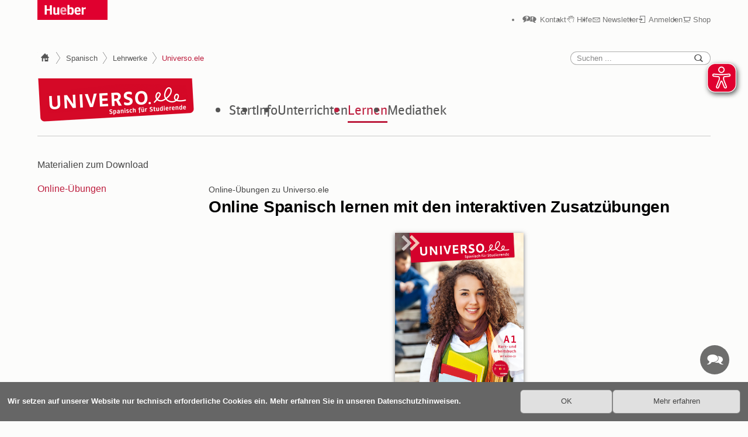

--- FILE ---
content_type: text/html; charset=utf-8
request_url: https://www.hueber.de/universo-ele/lernen/uebungen
body_size: 5609
content:
<!DOCTYPE HTML><html lang="de" translate="no"><head><title>Universo.ele | Lernen | Interaktive Zusatz&uuml;bungen (Online-&Uuml;bungen) | Hueber</title><meta http-equiv="Content-Type" content="text/html; charset=UTF-8">
<meta name="viewport" content="width=device-width, initial-scale=1.0, maximum-scale=5">
<link rel="icon" href="/favicon.ico"><script src="/assets/js/jquery-3.7.1.min.js"></script><script src="/assets/js/jquery.formalize.min.js" defer></script><script src="/assets/js/utilities.js" defer></script><script src="/assets/js/scriptlib.js" defer></script><script src="/assets/js/startup.js" defer></script><script src="/assets/js/eyeAble/www.hueber.de.js" defer></script><script src="/assets/js/eyeAble/public/js/eyeAble.js" defer></script><link href="/assets/css/formalize/css/formalize.css" as="style" rel="preload" onload="this.onload=null;this.rel=&#039;stylesheet&#039;"><noscript><link href="/assets/css/formalize/css/formalize.css" rel="stylesheet" type="text/css"></noscript><link href="/assets/css/fonts.css" as="style" rel="preload" onload="this.onload=null;this.rel=&#039;stylesheet&#039;"><noscript><link href="/assets/css/fonts.css" rel="stylesheet" type="text/css"></noscript><link href="/assets/css/master.css" rel="stylesheet" type="text/css"><link href="/assets/css/forms.css" as="style" rel="preload" onload="this.onload=null;this.rel=&#039;stylesheet&#039;"><noscript><link href="/assets/css/forms.css" rel="stylesheet" type="text/css"></noscript>
<link href="/assets/css/lws.css" as="style" rel="preload" onload="this.onload=null;this.rel=&#039;stylesheet&#039;"><noscript><link href="/assets/css/lws.css" rel="stylesheet" type="text/css"></noscript>
<!-- Copyright (c) 2000-2022 etracker GmbH. All rights reserved. -->
<!-- This material may not be reproduced, displayed, modified or distributed -->
<!-- without the express prior written permission of the copyright holder. -->
<!-- etracker tracklet 5.0 -->
<script type="text/javascript">
var et_pagename = "Universo.ele";
var et_areas = "Universo.ele";
// var et_tval = 0;
// var et_tsale = 0;
// var et_tonr = "";
// var et_basket = "";
</script>
<script id="_etLoader" type="text/javascript" charset="UTF-8" data-block-cookies="true" data-respect-dnt="true" data-secure-code="G9sG59" src="//code.etracker.com/code/e.js" async></script>
<!-- etracker tracklet 5.0 end -->

</head><body id="id658450" class="page hasbreadcrumb lernensection unelws"><script>document.getElementsByTagName('body')[0].classList.add('js');</script><div id="cookienotice"><p><span>Wir setzen auf unserer Website nur technisch erforderliche Cookies ein. Mehr erfahren Sie in unseren Datenschutzhinweisen.</span><button id="closecookienoticebt" class="uibutton" type="submit" value="" title="OK"><span>OK</span></button><a class="uibutton" value="" title="Mehr erfahren" href="/service/website-tracking"><span>Mehr erfahren</span></a></p></div>
<div id="pagecontent" class="pagecontent pgcontentwidth"><div id="globalheader" role="navigation" aria-label="Home-Link und Service-Navigation"><a id="homelink" href="/" title="Hueber - Freude an Sprachen"><img src="/assets/images/bug.gif" alt="Hueber - Freude an Sprachen" id="hueberlogo"></a><a id="opensearchbt" class="icon invisible global mobileonly uibutton" value="" title="Suchen" href="javascript:void(0);"><i class="wui uil-search"></i></a><div id="servicenavi" class="notonmobile"><ul>
<li class="wui ui-help"><a href="/service" title="Kontakt">Kontakt</a></li>
<li class="wui ui-hand"><a href="/hilfe" title="Hilfe">Hilfe</a></li>
<li class="wui ui-envelope"><a href="/service/newsletter" title="Newsletter">Newsletter</a></li>
<li class="wui ui-login"><a href="/universo-ele/lernen/uebungen?login=true" title="Anmelden">Anmelden</a></li>
<li class="wui ui-shoppingcart"><a href="https://shop.hueber.de/de" title="Shop">Shop</a></li>
</ul>
</div><a id="menubt" class="icon invisible global mobileonly uibutton" value="" title="Men&uuml;" href="javascript:void(0);"><i class="wui uil-hamburger"></i></a></div><div id="breadcrumb" class="breadcrumb global notonmobile" role="navigation" aria-label="Breadcrumb"><ul><li id="id485071" class="bcghome"><a href="/" class="bcghome" title="Hueber.de"><span>Hueber</span></a></li><li id="id481480" class="zg"><a href="/spanisch" class="zg" title="Spanisch"><span>Spanisch</span></a></li><li id="id481481" class=""><a href="/spanisch/unterrichten/lehrwerke" title="Lehrwerke"><span>Lehrwerke</span></a></li><li id="id400645" class="unelws" data-keywords="es romanotherlng une"><a href="/universo" class="unelws" title="Universo.ele"><span>Universo.ele</span></a></li></ul></div><div id="searchboxcontainer" class="sitesearchbox" role="banner"><form action="/suche" class="sitesearch qs" method="get" accept-charset="utf-8"><input type="search" id="qsinput" name="hueber_search[query]" placeholder="Suchen ..."><button name="submitbt" class="global invisible icon nohover uibutton" type="submit" value="send" title="Suchen"><i class="wui uil-search"></i></button></form>


	<script>


	if ("loading" === document.readyState)
	{
		document.addEventListener("DOMContentLoaded", initQSearch);
	}
	else
	{
		initQSearch();
	}




	// Wrapper für etracker-AJAX-Seitenaufruf:
	// onmousedown="et_eC_Wrapper('Account-Key1','pagename','areas','url',);"

	function initQSearch()
	{
		/* $(function() 
		{ */
			var qsSource = new SuggestionsDataContainer({
				dataType:			"html",
				parameterFilter:	{ s: "hueber_search[query]", zg: "zg", tlng: "tlng" },
				parseData:			false,
				requestMethod:		"POST",
				requestUrl:			"/wss/quicksearch",
				responseElement:	"div.content"
			});

			var qs = new InputFieldSuggestions("qsinput", qsSource, {
				class: "dropdown",
				activeClass: "active",
				pasteOnClick: false
			});

			$('#searchboxcontainer').on(
				'click', 
				function (event) 
				{
					$('#qsinput').focus();
					var target = $(event.target);

					if (1 == target.closest('p.qsrubr').length)
					{
						target.closest('p.qsrubr').toggleClass('hidden');
						return
					}

					if ('SPAN' == target[0].tagName && target.parent().hasClass('moreitems'))
					{
						target.closest('ul').prev('p.qsrubr').addClass('open');
						return
					}
				}
			);

			/* const sel = document.getElementById('content');
			const search = document.getElementById('qsinput');

			search.addEventListener('input', (event) => {
				const searchText = event.target.value;
				const regex = new RegExp(searchText, 'gi');

				let text = sel.innerHTML;
				text = text.replace(/(<mark class="highlight">|<\/mark>)/gim, '');

				const newText = text.replace(regex, '<mark class="highlight">$&</mark>');
				sel.innerHTML = newText;
			}); */
		/* }); */
	}

	</script>
</div><div id="toplevelnavi" role="navigation" aria-label="Toplevel-Navigation"><div id="lwssymbol"></div><div id="infoheader"><a href="/universo" title="Universo.ele"><img src="/shared/images/bug.gif" alt="Universo.ele"></a></div><div id="navibar" class="notonmobile" data-sixid="400645"><ul><li id="tointrobt" class="navi unelws haslink link internallink" data-keywords="es romanotherlng une" data-sixid="400645" data-subids="400646 408420 408422 898898"><a href="/universo" onmousedown="_etracker.sendEvent(new et_LinkEvent(&#039;/universo&#039;, &#039;Universo.ele&#039;));" title="Universo.ele">Start</a></li><li id="toinfobt" class="navi infosection haslink link internallink" data-sixid="400646" data-subids="400647 408120 408624 443107 483389 510716"><a href="/universo-ele/info" onmousedown="_etracker.sendEvent(new et_LinkEvent(&#039;/universo-ele/info&#039;, &#039;Info&#039;));" title="Info">Info</a></li><li id="tolehrenbt" class="navi lehrensection haslink link internallink" data-keywords="unt" data-sixid="408420" data-subids="408421 413934 505839 548547"><a href="/universo-ele/unterrichten/einstufungstest" onmousedown="_etracker.sendEvent(new et_LinkEvent(&#039;/universo-ele/unterrichten/einstufungstest&#039;, &#039;Unterrichten&#039;));" title="Unterrichten">Unterrichten</a></li><li id="tolernenbt" class="navi lernensection haslink link internallink selected open" data-keywords="lrn" data-sixid="408422" data-subids="408425 658451"><a href="/universo-ele/lernen" onmousedown="_etracker.sendEvent(new et_LinkEvent(&#039;/universo-ele/lernen&#039;, &#039;Lernen&#039;));" title="Lernen">Lernen</a></li><li id="tomediathekbt" class="navi mediatheksection haslink link internallink" data-sixid="898898" data-subids="898902"><a href="/universo-ele/mediathek" onmousedown="_etracker.sendEvent(new et_LinkEvent(&#039;/universo-ele/mediathek&#039;, &#039;Mediathek&#039;));" title="Mediathek">Mediathek</a></li></ul></div></div><nav id="navi" aria-label="Navigation"><div class="breadcrumb global mobileonly"><ul><li id="id485071" class="bcghome"><a href="/" class="bcghome" title="Hueber.de"><span>Hueber</span></a></li><li id="id481480" class="zg"><a href="/spanisch" class="zg" title="Spanisch"><span>Spanisch</span></a></li><li id="id481481" class=""><a href="/spanisch/unterrichten/lehrwerke" title="Lehrwerke"><span>Lehrwerke</span></a></li><li id="id400645" class="unelws" data-keywords="es romanotherlng une"><a href="/universo" class="unelws" title="Universo.ele"><span>Universo.ele</span></a></li></ul></div><div id="closebtcontainer"><a id="naviclosebutton" class="icon round uibutton" value="" data-action="drawer:close"><i class="wui uil-close"></i></a></div>
<ul class="mobileonly"><li id="mobile_id400645" class="navi unelws haslink link internallink" data-keywords="es romanotherlng une" data-sixid="400645" data-subids="400646 408420 408422 898898"><a href="/universo" onmousedown="_etracker.sendEvent(new et_LinkEvent('/universo', 'Universo.ele'));" title="Universo.ele">Start</a></li><li id="mobile_id400646" class="navi infosection haslink link internallink" data-sixid="400646" data-subids="400647 408120 408624 443107 483389 510716"><a href="/universo-ele/info" onmousedown="_etracker.sendEvent(new et_LinkEvent('/universo-ele/info', 'Info'));" title="Info">Info</a></li><li id="mobile_id408420" class="navi lehrensection haslink link internallink" data-keywords="unt" data-sixid="408420" data-subids="408421 413934 505839 548547"><a href="/universo-ele/unterrichten/einstufungstest" onmousedown="_etracker.sendEvent(new et_LinkEvent('/universo-ele/unterrichten/einstufungstest', 'Unterrichten'));" title="Unterrichten">Unterrichten</a></li><li id="mobile_id408422" class="navi lernensection haslink link internallink selected open" data-keywords="lrn" data-sixid="408422" data-subids="408425 658451"><a href="/universo-ele/lernen" onmousedown="_etracker.sendEvent(new et_LinkEvent('/universo-ele/lernen', 'Lernen'));" title="Lernen">Lernen</a><ul>
<li id="id408425"><a href="/universo-ele/lernen" title="Materialien zum Download" onmousedown="_etracker.sendEvent(new et_LinkEvent('/universo-ele/lernen', 'Materialien zum Download'));">Materialien zum Download</a></li>
<li id="id658451" class="selected"><a href="/universo-ele/lernen/uebungen" title="Online-&Uuml;bungen" onmousedown="_etracker.sendEvent(new et_LinkEvent('/universo-ele/lernen/uebungen', 'Online-&Uuml;bungen'));">Online-&Uuml;bungen</a></li>
</ul></li><li id="mobile_id898898" class="navi mediatheksection haslink link internallink" data-sixid="898898" data-subids="898902"><a href="/universo-ele/mediathek" onmousedown="_etracker.sendEvent(new et_LinkEvent('/universo-ele/mediathek', 'Mediathek'));" title="Mediathek">Mediathek</a></li></ul>

<!DOCTYPE html PUBLIC "-//W3C//DTD HTML 4.0 Transitional//EN" "http://www.w3.org/TR/REC-html40/loose.dtd">
<ul class="notonmobile">
<li id="id408425"><a href="/universo-ele/lernen" title="Materialien zum Download" onmousedown="_etracker.sendEvent(new et_LinkEvent('/universo-ele/lernen', 'Materialien zum Download'));">Materialien zum Download</a></li>
<li id="id658451" class="selected"><a href="/universo-ele/lernen/uebungen" title="Online-&Uuml;bungen" onmousedown="_etracker.sendEvent(new et_LinkEvent('/universo-ele/lernen/uebungen', 'Online-&Uuml;bungen'));">Online-&Uuml;bungen</a></li>
</ul>

<div class="servicenavi mobileonly"><ul>
<li class="wui ui-help"><a href="/service" title="Kontakt">Kontakt</a></li>
<li class="wui ui-hand"><a href="/hilfe" title="Hilfe">Hilfe</a></li>
<li class="wui ui-envelope"><a href="/service/newsletter" title="Newsletter">Newsletter</a></li>
<li class="wui ui-login"><a href="/universo-ele/lernen/uebungen?login=true" title="Anmelden">Anmelden</a></li>
<li class="wui ui-shoppingcart"><a href="https://shop.hueber.de/de" title="Shop">Shop</a></li>
</ul>
</div></nav><main id="content" class="body hasbreadcrumb lernensection unelws"><div id="id641152" class="body dynamic grid hascolumns threecolumns"><header class=""><h1 class="headarea"><span class="kategorie">Online-Übungen zu Universo.ele</span><span class="head">Online Spanisch lernen mit den interaktiven Zusatzübungen</span></h1></header><div class="content"><article id="id644464" class="artikel productpresentation dynamic haslink link internallink hasimage articlestartimage" data-keywords="es a1 romanotherlng une digitalprodukt avallainauthor avallain izu"><a href="/exercises/530-24152/?rootPath=/exercises/530-24152/" target="_blank" class="contentarea" onmousedown="_etracker.sendEvent(new et_LinkEvent(&#039;&#039;, &#039;Auf Niveau A1 &uuml;ben&#039;));" title="Auf Niveau A1 &uuml;ben"><div id="id405325" class="image productcover centered"><div class="imagearea"><img src="/elka/cover/1024/9783190043330.jpg" alt="Universo.ele A1, Kursbuch + Arbeitsbuch + 1 Audio-CD" class="productcover" data-ratio="0"></div></div><!-- Universo.ele A1 --><div class="textarea"><div class="refarea"><p class="link internallink">Auf Niveau A1 üben</p></div></div></a><div class="datearea"><span class="tag onlinedate">1. Februar 2018</span></div></article><article id="id675395" class="artikel productpresentation dynamic haslink link internallink hasimage articlestartimage" data-keywords="es a2 romanotherlng une digitalprodukt avallainauthor avallain izu"><a href="/exercises/530-25171/?rootPath=/exercises/530-25171/" target="_blank" class="contentarea" onmousedown="_etracker.sendEvent(new et_LinkEvent(&#039;&#039;, &#039;Auf Niveau A2 &uuml;ben&#039;));" title="Auf Niveau A2 &uuml;ben"><div id="id405321" class="image productcover centered"><div class="imagearea"><img src="/elka/cover/1024/9783190543335.jpg" alt="Universo.ele A2, Kursbuch + Arbeitsbuch + 1 Audio-CD" class="productcover" data-ratio="0"></div></div><!-- Universo.ele A2 --><div class="textarea"><div class="refarea"><p class="link internallink">Auf Niveau A2 üben</p></div></div></a><div class="datearea"><span class="tag onlinedate">30. Juli 2018</span></div></article><article id="id783963" class="artikel productpresentation dynamic haslink link internallink hasimage articlestartimage" data-keywords="es b1 romanotherlng une digitalprodukt avallainauthor avallain izu"><a href="/exercises/530-26519/?rootPath=/exercises/530-26519/" target="_blank" class="contentarea" onmousedown="_etracker.sendEvent(new et_LinkEvent(&#039;&#039;, &#039;Auf Niveau B1 &uuml;ben&#039;));" title="Auf Niveau B1 &uuml;ben"><div id="id665831" class="image productcover portrait centered"><div class="imagearea"><img src="/elka/cover/1024/9783190143344.jpg" alt="Universo.ele B1, Kurs- und Arbeitsbuch mit Audios online" class="productcover portrait" width="768" height="1024"></div></div><!-- Universo.ele B1 --><div class="textarea"><div class="refarea"><p class="link internallink">Auf Niveau B1 üben</p></div></div></a><div class="datearea"><span class="tag onlinedate">30. Juli 2018</span></div></article><article id="id802385" class="artikel productpresentation dynamic haslink link internallink hasimage articlestartimage" data-keywords="es romanotherlng b2 une digitalprodukt avallainauthor avallain izu"><a href="/exercises/530-26525/?rootPath=/exercises/530-26525/ " target="_blank" class="contentarea" onmousedown="_etracker.sendEvent(new et_LinkEvent(&#039;&#039;, &#039;Auf Niveau B2 &uuml;ben&#039;));" title="Auf Niveau B2 &uuml;ben"><div id="id641209" class="image productcover centered"><div class="imagearea"><img src="/elka/cover/1024/9783190543342.jpg" alt="Universo.ele B2, Kurs- und Arbeitsbuch mit Audios online" class="productcover" data-ratio="0"></div></div><!-- Universo.ele B2 --><div class="textarea"><div class="refarea"><p class="link internallink">Auf Niveau B2 üben</p></div></div></a><div class="datearea"><span class="tag onlinedate">30. Juli 2018</span></div></article></div><div class="datearea"><span class="tag onlinedate">17. Januar 2018</span></div></div></main><footer id="globalfooter"><div id="fnotice"><ul><li><a href="https://shop.hueber.de/de/agb/" title="Allgemeine Geschäftsbedingungen">AGB</a></li>
<li><a href="/service/datenschutz" title="Datenschutz">Datenschutz</a></li>
<li><a href="/service/website-tracking" title="Website-Tracking">Website-Tracking</a></li>
<li><a href="/service/rechtliches?topic=1150157" title="Barrierefreiheitserklärung">Barrierefreiheitserklärung</a></li>
<li><a href="/service" title="Service">Service</a></li>
<li><a href="/verlag" title="Über uns">Über uns</a></li>
<li><a href="/service/impressum" title="Impressum">Impressum</a></li></ul><p id="footercopyright">Copyright © 2000–2025 Hueber Verlag, Deutschland. Alle Rechte vorbehalten.</p></div><div id="socialmedia"><p>Folgen Sie uns auf:</p>
<a href="https://www.facebook.com/hueberverlag/" title="Facebook" target="_blank"><img src="/assets/images/fb-badge.png" alt="Facebook"></a><a href="https://www.instagram.com/hueber.verlag" title="Instagram" target="_blank"><img src="/assets/images/igglyphfill.png" alt="Instagram"></a><a href="https://www.youtube.com/HueberVerlag" title="YouTube" target="_blank"><img src="/assets/images/yt_icon_rgb.svg" alt="YouTube"></a><a href="https://www.linkedin.com/company/hueber-verlag" title="Linkedin" target="_blank"><img src="/assets/images/LI-In-Bug.png" alt="Linkedin"></a></div></footer><span id="contactformbt" class="global float round uibutton" value="" title="Schreiben Sie uns" data-action="drawer:opencontactform"><i class="wui ui-speechbubbles"></i></span><a id="topofpagebt" class="global float uibutton" value="" title="Nach oben" href="#top"><span>Nach oben</span><i class="wui uil-uparrow2"></i></a></div><div id="layer"><div class="uibuttons"><a id="layerclosebutton" class="icon round global uibutton" value="" data-action="drawer:close"><i class="wui uil-close"></i></a></div></div><div id="drawer" class="body"><div class="formintro"><div class="interaction"><article class="artikel"><p><b>Sie haben Fragen?</b></p><p>Wir beraten Sie gern, rufen Sie uns an: Tel. +49&nbsp;(0)89&nbsp;/&nbsp;96&nbsp;02&nbsp;96&nbsp;03<br>Montag bis Donnerstag: 9:00 bis 17:00&nbsp;Uhr, Freitag: 9:00 bis 16:00&nbsp;Uhr</p><p>Oder schreiben Sie uns:</p></article></div></div><form id="contactForm" name="contactForm" action="/universo-ele/lernen/uebungen" method="post"><input type="hidden" name="csrfstp" value="uG7q+Htf}3PTddycpdRHqSm2YHQawpuA373zabWrEjLm&sect;tdFUt7f7T#7&sect;X6rzH9F"></input><input type="hidden" name="a3883767198496581" value="a3883767198496581"></input>
<div id="abstractform" class="body"><div class="content form lightui"><article class="artikel nomargintop"><ul class="fsection"><li><label id="label_anrede" for="anrede">Anrede:</label><span class="group radio" data-input-name="anrede"><span><input type="radio" name="anrede" id="anrede_Frau" value="Frau" ><label id="label_anrede_Frau" for="anrede_Frau">Frau</label></span><span><input type="radio" name="anrede" id="anrede_Herr" value="Herr" ><label id="label_anrede_Herr" for="anrede_Herr">Herr</label></span><span><input type="radio" name="anrede" id="anrede_ohne" value="ohne" ><label id="label_anrede_ohne" for="anrede_ohne">ohne</label></span></span></li><li><label id="label_vorname" for="vorname" class="required">Vorname:</label><input id="vorname" type="text" name="vorname" value="" data-required="true"></input></li><li><label id="label_nachname" for="nachname" class="required">Nachname:</label><input id="nachname" type="text" name="nachname" value="" data-required="true"></input></li><li class="formfieldh"><label id="label_email" for="email">Nicht ausfüllen:</label><input id="email" type="text" name="email" value="" class="formfieldh"></input></li><li><label id="label_email2" for="email2" class="required">E-Mail-Adresse:</label><input id="email2" type="text" name="email2" value="" data-required="true"></input></li><li><label id="label_ctrl2" for="ctrl2" class="required">E-Mail wiederholen:</label><input id="ctrl2" type="text" name="ctrl2" value="" data-required="true"></input></li><li><label id="label_telefon" for="telefon">Telefon:</label><input id="telefon" type="text" name="telefon" value=""></input></li><li class="nolabel"><span><input type="checkbox" name="callback" id="callback_CALLBACK" value="CALLBACK" ><label id="label_callback_CALLBACK" for="callback_CALLBACK">Bitte rufen Sie mich zurück. (Der Rückruf erfolgt innerhalb unserer Servicezeiten.)</label></span></li><li class="top"><label id="label_text" for="text" class="required">Ihre Anfrage:</label><div><textarea id="text" name="text" cols="48" rows="10" class="top" data-required="true"></textarea></div></li><li class="buttonbar nolabel"><button id="tdrawer_action_submit" name="tdrawer_action" class="buttonbar uibutton" type="submit" value="submit" title="Absenden"><span>Absenden</span></button><button id="tdrawer_action_cancel" name="tdrawer_action" class="buttonbar uibutton" type="submit" value="cancel" title="Abbrechen"><span>Abbrechen</span></button></li></ul></article></div></div></form>
<script>

$(function () 
{
	var form_contactForm = new Form('contactForm');
});

</script>
<p><a href="/kundenservice" class="link internallink" title="Ansprechpartner und weitere Informationen">Ansprechpartner und weitere Informationen</a></p></div></body></html>

--- FILE ---
content_type: text/css
request_url: https://www.hueber.de/assets/css/lws.css
body_size: 4235
content:
/*

********************************************************************************

Hueber.de CSS 2015

Zusätzliche Stylesheets für Hueber.de LWS

Version:   2.0
Datum:     22.12.2020

Erfordert: -

Hinweise:  -

Historie:  2.0 (22.12.2020)  - CSS-Variablen

		   1.11 (10.07.2015) - At your leisure und Passo dopo passo
                               auch mit neuer Syntax

           1.1 (02.07.2015)  - Universo.ele mit neuer kompakterer Syntax

           1.0 (03.02.2015)  - erstes Release

		   0.1 (19.12.2014)  - Alpha-Version

********************************************************************************

*/

/* Standard Blau */

body.lwsblau
{
	--navigation-active-color: #005998;
}

/* Standard Grünblau */

body.lwsteal,
body.lwsblaugruen,
body.lwsgruenblau
{
	--navigation-active-color: rgb(3, 96, 104);
}

/* Standard Rot */

body.lwsrot
{
	--navigation-active-color: var(--active-color);
}

/* Standard Orange */

body.lwsgelb,
body.lwsorange
{
	--navigation-active-color: rgb(199, 153, 1);
}

/* Standard Grün */

body.lwsgruen
{
	--navigation-active-color: #489c2b;
}

/* Rote Reihe: Sprechblase */

body.rotereihe #toplevelnavi #lwssymbol
{
	background-image: url(/shared/images/header/lwssymbol_spp.png);
	background-repeat: no-repeat;
	background-size: 100%;
	height: 110px;
	left: -130px;
	pointer-events: none;
	position: absolute;
	top: 0;
	width: 110px;
}

/* Akademie Deutsch */

.akdlws #toplevelnavi #infoheader
{
	background-image: url(/shared/images/header/infoheader_akd.svg);
	background-position: left center;		
	background-size: 120%;
}

/* Alltag, Beruf & Co. */

.abclws #toplevelnavi #infoheader
{
	background-image: url(/shared/images/header/infoheader_abc.svg);
	background-position: left 10px;		
	background-size: 120%;
}

/* At your leisure und Passo dopo passo */

.ayllws #toplevelnavi #infoheader,
.pdplws #toplevelnavi #infoheader
{
	background-position: left top;
}

.ayllws #toplevelnavi #infoheader
{
	background-image: url(/shared/images/header/infoheader_ayl.png);
}

.pdplws #toplevelnavi #infoheader
{
	/* background-image: url(/shared/images/header/infoheader_pdp.png); */
}

body.ayllws,
body.pdplws
{
	--navigation-active-color: #1a92d1;
}

/* Ausblick */

.auslws #toplevelnavi #infoheader
{
	background-image: url(/shared/images/header/infoheader_aus.png);
	background-position: left center;		
}

/* Beste Freunde */

.bfrlws #toplevelnavi #infoheader
{
	background-image: url(/shared/images/header/infoheader_bfr.png);
	background-position: left center;
}

.bfrlws.daz #toplevelnavi #infoheader
{
	background-image: url(/shared/images/header/infoheader_daz_bfr.png);
	background-position: left center;
}

.bfrlws #toplevelnavi #lwssymbol
{

	background-image: url(/shared/images/beste-freunde/header/lwssymbol_bfr.png);
	background-repeat: no-repeat;
	background-size: 32px 101px;
	left: -49px;
	position: absolute;
	top: 4px;
	width: 32px;
	height: 101px;
}

body.bfrlws
{
	--navigation-active-color: #ec9224;
}

/* Chapeau ! */

.chplws #toplevelnavi #infoheader
{
	background-image: url(/shared/images/header/infoheader_chp.svg);
	background-position: left 25%;
}

.chplws article.hotspots .infobutton div
{
	background-color: #005998;
}

/* Chiaro! (Nuova edizione)*/

.chilws #toplevelnavi #infoheader
{
	background-image: url(/shared/images/header/infoheader_chi.svg);
	/* background-image: url(/shared/images/header/infoheader_chi.png); */
}

/* Cosmopolite */

.csmlws #toplevelnavi #infoheader
{
	background-image: url(/shared/images/header/infoheader_csm.png);
}

body.csmlws
{
	--navigation-active-color: #ca4e16;
}

/* Dabei */

.dablws #toplevelnavi #infoheader
{
	background-image: url(/shared/images/header/infoheader_dab.svg);
	background-position: left center;
}

/* Delfin */

.dellws #toplevelnavi #infoheader
{
	background-image: url(/shared/images/header/infoheader_del.png);
	background-position: left bottom;		
}

.dellws #toplevelnavi #lwssymbol
{
	background-image: url(/shared/images/delfin/header/lwssymbol_del.png);
	background-repeat: no-repeat;
	background-size: 250px 194px;
	left: -230px;
	position: absolute;
	top: -5px;
	width: 250px;
	height: 194px;
}

/* deutsch.com */

.ddclws #toplevelnavi #infoheader
{
	background-image: url(/shared/images/header/infoheader_ddc.png);
	background-position: left center;		
}

/* Dieci */

.dielws #toplevelnavi #infoheader
{
	background-image: url(/shared/images/header/infoheader_die.svg);
	background-position: left center;
}

/* Das schönste deutsche Wort, usw. (Geschenkbücher) */

.dswifs #toplevelnavi #infoheader
{
	background-image: url(/shared/images/header/infoheader_geschenkbuecher.png);
	background-position: left top;
}

body.dswifs
{
	--navigation-active-color: #d0232c;
}

/* English Elements */

.eellws #toplevelnavi #infoheader
{
	background-image: url(/shared/images/header/infoheader_eel.svg);
	background-position: left center;		
}

/* em neu */

.emnlws #toplevelnavi #infoheader
{
	background-image: url(/shared/images/header/infoheader_neu_emn.png);
	background-position: left center;		
}

/* English for Everyone */

.efelws #toplevelnavi #infoheader
{
	background-image: url(/shared/images/header/infoheader_efe.png);
	background-position: left .4em;		
}

/* eñe */

.enjlws #toplevelnavi #infoheader
{
	background-image: url(/shared/images/header/infoheader_enj.png);
	background-position: left center;		
}

body.enjlws
{
	--navigation-active-color: #d13d25;
}

/* Erste Schritte Plus */
/* Erste Schritte Plus Neu Einstiegskurs*/

.eselws #toplevelnavi #infoheader
{
	background-image: url(/shared/images/header/infoheader_neu_ese.png);
	background-position: left center;		
}

.esenlws #toplevelnavi #infoheader
{
	background-image: url(/shared/images/header/infoheader_esen.png);
	background-position: left center;		
}

.esenlws #toplevelnavi #lwssymbol
{
	background-color: #9f225f; 
	bottom: 37px;
	height: 62px; 
	left: -50px; 
	position: absolute; 
	top: 30px;
	width: 28px; 
}

body.eselws,
body.esenlws
{
	--navigation-active-color: #9f225f;
}

/* Espresso */

.esplws #toplevelnavi #infoheader
{
	background-image: url(/shared/images/header/infoheader_esp.png);
	background-position: left center		
}

.esplws #toplevelnavi #lwssymbol
{
	background-image: url(/shared/images/espresso/header/lwssymbol_esp.png);
	background-repeat: no-repeat;
	background-size: 250px 194px;
	left: -260px;
	position: absolute;
	top: -40px;
	width: 250px;
	height: 194px;
}

/* Espresso ragazzi */

.esrlws #toplevelnavi #infoheader
{
	background-image: url(/shared/images/header/infoheader_esr.png);
	background-position: left center;
}

body.esrlws
{
	--navigation-active-color: #005498;
}

/* facettes aktuell */

.faclws #toplevelnavi #infoheader
{
	background-image: url(/shared/images/header/infoheader_fac.png);
	background-position: left 10px;		
}

/* Fit für */

.fififs #toplevelnavi #infoheader
{
	background-image: url(/shared/images/header/infoheader_fif.svg);
	background-position: left center;
}

/* Go for it */

.gfilws #toplevelnavi #infoheader
{
	background-image: url(/shared/images/header/infoheader_gfi.png);
	background-position: left bottom;
	height: 90px;
}

.gfilws #toplevelnavi #gfisymbol,
.gfilws #toplevelnavi #lwssymbol
{
	background-image: url(/shared/images/go-for-it/header/header_sneaker2_gfi.png);
	background-repeat: no-repeat;
	background-size: 180px 108px;
	bottom: 20px;
	height: 108px; 
	left: -200px; 
	position: absolute; 
	width: 180px;
}

body.gfilws
{
	--navigation-active-color: #3eb1bd;
}

/* Gute Idee */

.gidlws #toplevelnavi #infoheader
{
	background-image: url(/shared/images/header/infoheader_gid.svg);
	background-position: left center;
}

/* Hallo App */

.halloifs #toplevelnavi #infoheader
{
	background-image: url(/shared/images/hallo-app/header/infoheader_halloifs.png);
	background-position: left center;		
}

/* Ideen */

.idnlws #toplevelnavi #infoheader
{
	background-image: url(/shared/images/header/infoheader_neu_idn.png);
	background-position: left center;		
}

.idnlws #toplevelnavi #lwssymbol
{

	background-image: url(/shared/images/ideen/header/lwssymbol_idn.png);
	background-repeat: no-repeat;
	background-size: 264px 117px;
	left: -260px;
	position: absolute;
	top: 4px;
	width: 264px;
	height: 117px;
}

/* Im Beruf */

.imblws #toplevelnavi #infoheader
{
	background-image: url(/shared/images/header/infoheader_imb.svg);
	background-position: left center;
}

/* Im Beruf Neu */

.imbnlws #toplevelnavi #infoheader
{
	background-image: url(/shared/images/header/infoheader_imbn.png);
	background-position: left center;
}

body.imbnlws
{
	--navigation-active-color: #b92b4e;
}

/* Impresiones */

.implws #toplevelnavi #infoheader
{
	background-image: url(/shared/images/header/infoheader_imp.png);
	background-position: left top;
}

body.implws
{
	--navigation-active-color: #017b93;
}

/* Inspire */

.inslws #toplevelnavi #infoheader
{
	background-image: url(/shared/images/header/infoheader_ins.svg);
	background-position: left top;
}

/* Javisst */

.jaalws #toplevelnavi #infoheader
{
	background-image: url(/shared/images/header/infoheader_jaa.png);
	background-position: left center;
}

body.jaalws
{
	--navigation-active-color: #008bcc;
}

/* Jana & Dino */

.jadlws #toplevelnavi #infoheader
{
	background-image: url(/shared/images/header/infoheader_jad.png);
	background-position: left top;
	background-size: auto 100%;
}

/* Kalamuna */

.kallws #toplevelnavi #infoheader
{
	background-image: url(/shared/images/header/infoheader_kal.svg);
	background-position: left 40%;
	background-size: auto 90%;
}

/* Kikus */

.kiklws #toplevelnavi #infoheader
{
	background-image: url(/shared/images/header/infoheader_neu_kik.png);
	background-position: left center;
}

.kiklws #toplevelnavi #lwssymbol
{

	background-image: url(/shared/images/kikus/header/lwssymbol_neu_kik.png);
	background-repeat: no-repeat;
    background-size: 88px 91px;
    left: -110px;
    position: absolute;
    top: 6px;
    width: 88px;
    height: 91px;
}

/* Lagune */

.laglws #toplevelnavi #infoheader
{
	background-image: url(/shared/images/header/infoheader_lag.png);
	background-position: left center;		
}

.laglws #toplevelnavi #lwssymbol
{
	background-image: url(/shared/images/lagune/header/lwssymbol_lag.png);
	background-repeat: no-repeat;
	background-size: 250px 194px;
	left: -260px;
	position: absolute;
	top: -40px;
	width: 250px;
	height: 194px;
}

/* Language Hub */

.lahlws #toplevelnavi #infoheader
{
	background-image: url(/shared/images/header/infoheader_lah.png);
	background-position: left center;
}

/* Le nouveau taxi */

.ltxlws #toplevelnavi #infoheader
{
	background-image: url(/shared/images/header/infoheader_ltx.png);
	background-position: left center;
}

body.ltxlws
{
	--navigation-active-color: #da6336;
}

/* Leo */

.leoifs #toplevelnavi #infoheader
{
	background-image: url(/shared/images/leo/infoheader/infoheader_leoifs.png);
	background-position: left bottom;		
}

.leoifs #toplevelnavi #lwssymbol
{
	background-image: url(/shared/images/leo/infoheader/ifssymbol_leoifs.png);
	background-repeat: no-repeat;
	background-size: 100%;
	left: -180px;
	position: absolute;
	top: 10px;
	width: 150px;
	height: 112px;
}

body.leoifs
{
	--navigation-active-color: #e62121;
}

/* Macmillan English Campus */

.mecifs #toplevelnavi #infoheader
{
	background-image: url(/shared/images/header/infoheader_mec.svg);
	background-position: left center;
}

/* Menschen */

.mnslws #toplevelnavi #infoheader
{
	background-image: url(/shared/images/header/infoheader_mns.png);
	background-position: left center;
}

.mnslws #toplevelnavi #lwssymbol
{

	background-image: url(/shared/images/menschen/header/lwssymbol_mns.png);
	background-repeat: no-repeat;
	background-size: 18px 90px;
	height: 90px;
	left: -30px;
	position: absolute;
	top: 1px;
	width: 18px;
}

body.mnslws
{
	--navigation-active-color: #8c003c;
}

/* Menschen hier */

.mehlws #toplevelnavi #infoheader
{
	background-image: url(/shared/images/header/infoheader_meh.png);
	background-position: left center;
}

.mehlws #toplevelnavi #lwssymbol
{

	background-image: url(/shared/images/menschen-hier/header/lwssymbol_meh.png);
	background-repeat: no-repeat;
	background-size: 18px 90px;
	height: 90px;
	left: -30px;
	position: absolute;
	top: 1px;
	width: 18px;
}

body.mehlws
{
	--navigation-active-color: #9e004a;
}

/* Menschen im Beruf */

.miblws #toplevelnavi #infoheader
{
	background-image: url(/shared/images/header/infoheader_neu_mib.png);
	background-position: left center;
		
}

body.miblws
{
	--navigation-active-color: #43a8dc;
}

/* Mit uns */

.miulws #toplevelnavi #infoheader
{
	background-image: url(/shared/images/header/infoheader_miu.png);
	background-position: left top;
}

body.miulws
{
	--navigation-active-color: #3c9ce1;
}


/* Moodle */

.mdlifs #toplevelnavi #infoheader
{
	background-image: url(/shared/images/infoheader_mdl.png);
	background-position: left center;
		
}


/* Motive */

.motlws #toplevelnavi #infoheader
{
	background-image: url(/shared/images/header/infoheader_mot.png);
	background-position: left center;		
}

/* Ne güzel! */

.ngzlws #toplevelnavi #infoheader
{
	background-image: url(/shared/images/header/infoheader_ngz.png);
	background-position: left center;
}

body.ngzlws
{
	--navigation-active-color: #008096;
}

/* Next */

.nxtlws #toplevelnavi #infoheader
{
	background-image: url(/shared/images/header/infoheader_nxt.png);
}

body.nxtlws
{
	--navigation-active-color: #2f9c17;
}

.nxtlws #navibar #webcodeform input[name="code"]
{
	width: 100px;
}

/* Nuevo Español en marcha */

.neslws #toplevelnavi #infoheader
{
	background-image: url(/shared/images/header/infoheader_nes.png);
}

body.neslws
{
	--navigation-active-color: #c12230;
}

/* Nuovo Espresso */

.nesplws #toplevelnavi #infoheader
{
	background-image: url(/shared/images/header/infoheader_nesp.png);
	background-position: left center;
}

.nesplws #toplevelnavi #kreise,
.nesplws #toplevelnavi #lwssymbol
{
	background-image: url(/shared/images/nuovo-espresso/header/introkreise_nesp.png);
	background-repeat: no-repeat;
	background-size: 100%;
	height: 142px;
	left: -210px;
	pointer-events: none;
	position: absolute;
	top: -64px;
	width: 200px;
}

body.nesplws
{
	--navigation-active-color: #0090a4;
}

/* Oi Brasil! aktuell */

.oibalws #toplevelnavi #infoheader
{
	background-image: url(/shared/images/header/infoheader_oiba.png);
	background-position: left center;
}

/* Open Mind */

.opmlws #toplevelnavi #infoheader
{
	background-image: url(/shared/images/header/infoheader_opm.png);
	background-position: left center;
}

body.opmlws
{
	--navigation-active-color: #5b83af;
}

/* Orientierungskurs Mein Leben in Deutschland */

.orklws #toplevelnavi #infoheader
{
	background-image: url(/shared/images/header/infoheader_ork.svg);
	background-position: left 40%;
	background-size: 80%;
}

/* On y va ! */

.oyvlws #toplevelnavi #infoheader
{
	background-image: url(/shared/images/header/infoheader_oyv.png);
	background-position: left top;
}

body.oyvlws
{
	--navigation-active-color: #d4171e;
}

/* Otlitschno aktuell */

.otlalws #toplevelnavi #infoheader
{
	background-image: url(/shared/images/header/infoheader_otla.png);
	background-position: left center;
}

/* Passo dopo passo --> At your leisure */

/* Paul, Lisa & Co */

.plclws #toplevelnavi #infoheader
{
	background-image: url(/shared/images/header/infoheader_plc.svg);
	background-position: left center;		
	background-size: 90% auto !important;
}

.plclws #toplevelnavi #lwssymbol
{

	background-image: url(/shared/images/header/lwssymbol_plc.png);
	background-repeat: no-repeat;
	background-size: 115px 100px;
	left: -130px;
	position: absolute;
	top: 20px;
	width: 150px;
	height: 100px;
}

body.plclws
{
	--navigation-active-color: #d0675b;
}

.plclws article.hotspots .infobutton div 
{
	background-color: #d0675b;
}

/* Pingpong neu */

.pinglws #toplevelnavi #infoheader
{
	background-image: url(/shared/images/header/infoheader_ping.png);
	background-position: left bottom;		
}

/* Planet */

.plalws #toplevelnavi #infoheader
{
	background-image: url(/shared/images/header/infoheader_pla.png);
	background-position: left center;		
}

/* Planetino */

.plilws #toplevelnavi #infoheader
{
	background-image: url(/shared/images/header/infoheader_pli.png);
	background-position: left center;		
}

.plilws #toplevelnavi #lwssymbol
{
	background-image: url(/shared/images/planetino/header/lwssymbol_pli.png);
	background-repeat: no-repeat;
	background-size: 100%;
	left: -120px;
	position: absolute;
	top: -50px;
	width: 150px;
	height: 155px;
}

body.plilws
{
	--navigation-active-color: #e4b704;
}

@media only screen and (max-width: 1123px) 
{
	.plilws #toplevelnavi #lwssymbol
		{
			display: none;
		}
}

/* Planet Plus */

.plplws #toplevelnavi #infoheader
{
	background-image: url(/shared/images/header/infoheader_plp.png);
	background-position: left center;
}

.plplws.daz #toplevelnavi #infoheader
{
	background-image: url(/shared/images/header/infoheader_daz_plp.png);
	background-position: left center;
}

body.plplws
{
	--navigation-active-color: #20a67c;
}

/* Prüfung Express */

.pexifs #toplevelnavi #infoheader
{
	background-image: url(/shared/images/header/infoheader_pex.png);
	background-position: left center;
}

/* Schritt für Schritt */

.sfslws #toplevelnavi #infoheader
{
	background-image: url(/shared/images/header/infoheader_sfs.svg);
	background-position: left 25%;		
}

/* Schritte */

.srilws #toplevelnavi #infoheader
{
	background-image: url(/shared/images/header/infoheader_sri.png);
	background-position: left center;		
}

/* Schritte International */

.sitlws #toplevelnavi #infoheader
{
	background-image: url(/shared/images/header/infoheader_neu_sit.png);
	background-position: left center;		
}

body.sitlws
{
	--navigation-active-color: #37a849;
}

/* Schritte International Neu */

.sitnlws #toplevelnavi #infoheader
{
	background-image: url(/shared/images/header/infoheader_sitn.png);
	background-position: left top;
}

.sitnlws #toplevelnavi #lwssymbol
{
	background-color: #009ee3; 
	bottom: 37px;
	height: 62px; 
	left: -50px; 
	position: absolute; 
	width: 28px; 
}

body.sitnlws
{
	--navigation-active-color: #009ee3;
}

/* Schritte Plus */

.srplws #toplevelnavi #infoheader
{
	background-image: url(/shared/images/header/infoheader_neu_srp.png);
	background-position: left center;		
}

body.srplws
{
	--navigation-active-color: #288911;
}

/* Schritte Plus Alpha */

.srpalws #toplevelnavi #infoheader
{
	background-image: url(/shared/images/header/infoheader_neu_srpa.png);
	background-position: left center;		
}

body.srpalws
{
	color: #e43e31;
}

/* Schritte plus Alpha Neu */

.spanlws #toplevelnavi #infoheader
{
	background-image: url(/shared/images/header/infoheader_span.svg);
	background-position: left center;		
}

/* Schritte plus Neu */

.spnlws #toplevelnavi #infoheader
{
	background-position: left top;
}

.spnlws:not(.at):not(.ch) #toplevelnavi #infoheader
{
	background-image: url(/shared/images/header/infoheader_spn.png);
}

.spnlws.at #toplevelnavi #infoheader
{
	background-image: url(/shared/images/header/infoheader_at_spn.png);
}

.spnlws.ch #toplevelnavi #infoheader
{
	background-image: url(/shared/images/header/infoheader_ch_spn.png);
}

body.spnlws
{
	--navigation-active-color: #76b039;
}

.spnlws #toplevelnavi #spnblock,
.spnlws #toplevelnavi #lwssymbol
{
	background-color: var(--navigation-active-color); 
	bottom: 15px;
	height: 62px; 
	left: -50px; 
	position: absolute; 
	width: 28px; 
}

/* Selbstlernen */

.olgifs #toplevelnavi #infoheader
{
	background-image: url(/shared/images/header/infoheader_olg.svg);
	background-position: left center;		
}

.pgnifs #toplevelnavi #infoheader
{
	background-image: url(/shared/images/header/infoheader_pgn.png);
	background-position: left center;		
}

.sppifs #toplevelnavi #infoheader
{
	background-image: url(/shared/images/header/infoheader_spp.png);
	background-position: left center;		
}

/* Sicher*/

.sihlws #toplevelnavi #infoheader
{
	background-image: url(/shared/images/header/infoheader_sih.png);
}

body.sihlws
{
	--navigation-active-color: #215ca5;
}

/* Sicher in Alltag und Beruf! */

.sablws #toplevelnavi #infoheader
{
	background-image: url(/shared/images/header/infoheader_sab.svg);
	background-position: left 15%;
}

/* Starten wir! */

.stwlws #toplevelnavi #infoheader
{
	background-image: url(/shared/images/header/infoheader_stw.png);
	background-position: left top;
}

body.stwlws
{
	--navigation-active-color: #e94753;
}

/* Tamburin */

.tamlws #toplevelnavi #infoheader
{
	background-image: url(/shared/images/header/infoheader_tam.png);
	background-position: left center;		
}

.tamlws #toplevelnavi #lwssymbol
{
	background-image: url(/shared/images/tamburin/header/lwssymbol_tam.png);
	background-repeat: no-repeat;
	background-size: 100%;
	left: -120px;
	position: absolute;
	top: -36px;
	width: 165px;
	height: 170px;
}

body.tamlws
{
	--navigation-active-color: #2c9f7f;
}

/* Tangram, Tangram aktuell */

.tanlws #toplevelnavi #infoheader
{
	background-image: url(/shared/images/header/infoheader_tan.svg);
	background-position: left 25%;		
}

.tanalws #toplevelnavi #infoheader
{
	background-image: url(/shared/images/header/infoheader_tana.png);
	background-position: left 25%;		
}

/* Themen aktuell */

.thelws #toplevelnavi #infoheader
{
	background-image: url(/shared/images/header/infoheader_the.png);
	background-position: left center;		
}

/* Totem */

.temlws #toplevelnavi #infoheader
{
	background-image: url(/shared/images/header/infoheader_tem.png);
	background-position: left top;
}

.temlws #toplevelnavi #playsymbol
{
	background-image: url(/shared/images/totem/header/introplaybt_tem.png);
	background-repeat: no-repeat;
	background-size: 100%;
	height: 169px;
	left: -190px;
	pointer-events: none;
	position: absolute;
	top: -44px;
	width: 168px;
}

body.temlws
{
	--navigation-active-color: #03a0cd;
}

/* ... für die Reise (Touristenkurs) */

.tkslws #toplevelnavi #infoheader
{
	background-image: url(/shared/images/header/infoheader_tks.png);
	background-position: left center;
}

body.tkslws
{
	--navigation-active-color: #33807a;
}

/* Taal vitaal, Taal totaal */

.tvtlws #toplevelnavi #infoheader
{
	background-image: url(/shared/images/header/infoheader_tvt.png);
	background-position: left center;
}

/* Taal vitaal op school */

.tvolws #toplevelnavi #infoheader
{
	background-image: url(/shared/images/header/infoheader_tvo.gif);
	background-position: left center;
}

/* Übungsgrammatik Deutsch aktuell */

.ugadifs #toplevelnavi #infoheader
{
	background-image: url(/shared/images/header/infoheader_ugad.svg);
	background-position: left center;
}

/* Universo.ele intensivo */

.uneilws #toplevelnavi #infoheader
{
	background-image: url(/shared/images/header/infoheader_unei.svg);
	background-position: left center;
}

/* Universo.ele */

.unelws #toplevelnavi #infoheader
{
	background-image: url(/shared/images/header/infoheader_une.png);
}

.unelws #toplevelnavi #guillemet
{
	background-image: url(/shared/images/universo-ele/header/introguillemet_une.png);
	background-repeat: no-repeat;
	background-size: 100%;
	height: 212px;
	left: -218px;
	pointer-events: none;
	position: absolute;
	top: -90px;
	width: 240px;
}

body.unelws
{
	--navigation-active-color: #bd1e3e;
}

@media only screen and (min-width: 569px) and (max-width: 800px) 
{
	.unelws.introscreen #navibar ul li:not(:last-child)
		{
			margin-right: 3em;
		}
}

/* UniversItalia 2.0 */

.uitnlws #toplevelnavi #infoheader
{
	background-image: url(/shared/images/universitalia/header/infoheader_uitn.png);
	background-position: left center;
}

.uitnlws #toplevelnavi #lwssymbol
{
	background-image: url(/shared/images/universitalia/header/lwssymbol_uitn.png);
	background-repeat: no-repeat;
	background-size: 100%;
	height: 125px;
	left: -90px;
	position: absolute;
	top: -16px;
	width: 75px;
}

body.uitnlws
{
	--navigation-active-color: #c35c74;
}


/* Vitamina */

.vitlws #toplevelnavi #infoheader
{
	background-image: url(/shared/images/header/infoheader_vit.svg);
	background-position: left center;
}

/* Vi snakkes ved! aktuell */

.vsvalws #toplevelnavi #infoheader
{
	background-image: url(/shared/images/header/infoheader_vsva.png);
	background-position: left center;
}

body.vsvalws
{
	--navigation-active-color: #e40522;
}

/* Witam! aktuell */

.witalws #toplevelnavi #infoheader
{
	background-image: url(/shared/images/header/infoheader_wita.png);
	background-position: left center;
}

body.witalws
{
	--navigation-active-color: #7a2b5d;
}

/* Wat leuk! aktuell */

.wlealws #toplevelnavi #infoheader
{
	background-image: url(/shared/images/header/infoheader_wlea.svg);
	background-position: left center;
}

/* Ziel */

.zllws #toplevelnavi #infoheader
{
	background-image: url(/shared/images/header/infoheader_zl.png);
	background-position: left bottom;		
}

.zllws #toplevelnavi #lwssymbol
{

	background-image: url(/shared/images/ziel/header/lwssymbol_zl.png);
	background-repeat: no-repeat;
	background-size: 165px 205px;
	left: -190px;
	position: absolute;
	top: -10px;
	width: 165px;
	height: 205px;
}

/* Infoheader mit großem Bild für Partner-Infoservices (wie z.B. bi:libri, Spotlight usw.) */

body.partner.ifs .infoheader.static
{
	margin-bottom: 2em; 
	margin-top: 1em; 
	padding-top: 17.578125%; 
	overflow: hidden; 
	position: relative; 
	max-width: 1152px;
}

body.partner.ifs .infoheader.static img
{
	bottom: 0;
	left: 0; 
	position: absolute; 
	right: 0;
	top: 0;
	width: 100%;
}

/* Weitere Stile für LWS */

span.errlabel
{
	background-color: var(--eurref-bg-color);
	border-radius: .2em;
	color: white;
	display: inline-block;
	font-size: .75em;
	line-height: 1.1;
	padding: .2em .3em .15em .3em;
}

span.errlabel.ur
{
	background-color: rgba(var(--eurref-bg-color-rgbvalues), .35);
}

--- FILE ---
content_type: application/javascript
request_url: https://www.hueber.de/assets/js/startup.js
body_size: 2179
content:

// Notification Center

var notificationCenter;

// Anzeigeposition für verschiedene Optimierungen der Seite auswerten

var viewportController;
var lazyLoader;

var dropDowns;
var breadcrumb;
var mediaPlayer;

var query;

var body;
var menuBt;

if ("loading" === document.readyState)
{
	document.addEventListener("DOMContentLoaded", initPage);
}
else
{
	initPage();
}

function initPage() 
{
	body = $('body');
	menuBt = $('#menubt');

	notificationCenter = new NotificationCenter();
	viewportController = new ViewportController();
	lazyLoader = new LazyLoad();
	query = new Query();

	if ('ontouchstart' in window || navigator.MaxTouchPoints > 0 || navigator.msMaxTouchPoints > 0)
	{
		body.addClass('touch');
	}

	// Diverse Interaktionen initialisieren

	dropDowns = new DropDownMenus();

	$('body:not(.drawer.modal) #layer').on('click', 
		function()
		{
			closeDrawer();
			body.removeClass('navi');
		}
	);

	menuBt.on('click', 
		function ()
		{
			closeDrawer();
			menuBt.toggleClass('active');
			body.toggleClass('navi');
		}
	);

	$('#scrollindicator i.wui.uil-scrolldown').on(
		'click', 
		function ()
		{
			scrollElement = $('#scrollindicator').closest('.body');
			breadcrumb = $('#breadcrumb');
			scrollOffset = 0 < scrollElement.length ? (scrollElement.innerHeight() + $('#globalheader').innerHeight() + (0 < breadcrumb.length ? breadcrumb.innerHeight() : 0)) : window.innerHeight;
			viewportController.getViewportForAnimation().animate({ scrollTop: scrollOffset }, 500);
		}
	);

	$('#opensearchbt').on('click', 
		function ()
		{
			closeDrawer();
			body.addClass('sbc').removeClass('navi');

			menuBt.removeClass('active');
			$('#opensearchbt').addClass('active');

			$('#searchboxcontainer input[type="search"]').focus();
		}
	);

	$('[data-action="drawer:opencontactform"]').on('click', showContactForm);

	$('[data-action="drawer:close"], #contactForm [data-action="form:reset"]').on('click', 
		function (event)
		{
			closeDrawer(true);
			body.removeClass('navi');

			menuBt.removeClass('active');

			return false;
		}
	);

	$('#searchboxcontainer input[type="search"]').on('keyup',
		function()
		{
			body.addClass('sbc');
			$('#opensearchbt').addClass('active');
		}
	);

	// Globale Objekte initialisieren

	breadcrumb = new Breadcrumb('breadcrumb');
	mediaPlayer = new MediaPlayer();

	// Cookie-Hinweis

	var cookieNotice = $('#closecookienoticebt');

	if (0 < cookieNotice.length)
	{
		// Hinweis beim Klick auf OK ausblenden

		$('#closecookienoticebt').on('click',
			function()
			{
				$('#cookienotice').addClass('dismissed');
			}
		);

		// Klick an beliebige Stelle bestätigt Cookie-Nutzung

		$('body *').one('keydown mousedown click',
			function() 
			{
				var date = new Date();
				date.setTime(date.getTime() + (91*24*60*60*1000));						// 3 Monate
				document.cookie = 'COOKIES_CONFIRMED=true; domain=hueber.de; expires=' + date.toGMTString() + '; path=/; SameSite=Strict; Secure';
			}
		);
	}

	// LazyLoad einmal starten

	lazyLoader.run();

	// Anchor scrolling

	$('a[href*="#"]').not('[href="#"]').click(function(event) 
	{
		// Nur Links auf der Seite
		if (
			location.pathname.replace(/^\//, '') == this.pathname.replace(/^\//, '') 
			&& 
			location.hostname == this.hostname
		) 
		{
			// Ziel ermitteln

			var target = $(this.hash);
			target = target.length ? target : $('[name=' + this.hash.slice(1) + ']');

			// Gibt es ein Ziel?

			if (target.length) 
			{
				event.preventDefault();

				viewportController.getViewportForAnimation().animate({
						scrollTop: target.offset().top
					}, 
					800, 
					function() 
					{
						var $target = $(target);
						$target.focus();
						if ($target.is(":focus")) 
						{
							return false;
						} 

						// Attribut tabindex hinzufügen, wenn das Element sonst
						// nicht fokussiert werden kann

						else 
						{
							$target.attr('tabindex','-1');
							$target.focus();
						};
					}
				);
			}
		}
	});
};

// Erst nach vollständigem Laden die letzten Funktionen ausführen

window.addEventListener("load", (event) =>
{
	// Query-Werte lesen

	var focusOn = $('.focus').first().attr('id');

	// Hervorhebung anbringen

	var highlight = query.get('objectid');
	if (!isNaN(highlight)) highlight = 'id' + highlight;
	var highlighter = new Highlighter(highlight);

	var eventId = query.get('eventid');
	if (!isNaN(eventId)) eventId = 'id' + eventId;

	// Soll Objekt ins Browserfenster gescrollt werden?
	
	scrollTo = 'undefined' != typeof focusOn ? focusOn : ('undefined' != typeof highlight ? highlight : eventId);

	if ('undefined' != typeof scrollTo)
	{
		// Ist das Objekt überhaupt vorhanden

		scrollTo = $('#' + scrollTo);
		if (0 < scrollTo.length)
		{
			// Ggf. einen ausgeblendeten Tab einblenden, falls das Objekt darin versteckt ist
			
			scrollToTab = scrollTo.closest('.tabcontainer > div');
			if (0 < scrollToTab.length && !scrollToTab.is(':visible'))
			{
				scrollToTab.parent().closest('.body').find('.tabnavi ul > li').eq(scrollToTab.index()).trigger('click');
			}

			// Jetzt Fenster scrollen

			viewportController.getViewportForAnimation().animate({ scrollTop: scrollTo.offset().top-40 }, 800);
		}
	}

	// Suchfeld-Verhalten mit Viewport-Positionierung verknüpfen

	viewportController.observe(updateSearchBox);
	updateSearchBox();

	// Button für Top of Page Funktion

	$('#topofpagebt').on('click', function() 
	{
		$(".searchhighlight").removeClass("searchhighlight");
	});
});


--- FILE ---
content_type: image/svg+xml
request_url: https://www.hueber.de/assets/images/yt_icon_rgb.svg
body_size: 787
content:
<?xml version="1.0" encoding="utf-8"?>
<!-- Generator: Adobe Illustrator 24.3.0, SVG Export Plug-In . SVG Version: 6.00 Build 0)  -->
<svg version="1.1" id="Layer_1" xmlns="http://www.w3.org/2000/svg" xmlns:xlink="http://www.w3.org/1999/xlink" x="0px" y="0px"
	 viewBox="0 0 176 176" style="enable-background:new 0 0 176 176;" xml:space="preserve">
<style type="text/css">
	.st0{fill:#FF0000;}
	.st1{fill:#FFFFFF;}
</style>
<g>
	<path class="st0" d="M172.3,45.4c-2-7.6-8-13.6-15.6-15.7C143,26,88,26,88,26s-55,0-68.8,3.7c-7.6,2.1-13.5,8-15.6,15.7
		C0,59.2,0,88,0,88s0,28.8,3.7,42.6c2,7.6,8,13.6,15.6,15.7C33,150,88,150,88,150s55,0,68.8-3.7c7.6-2.1,13.5-8,15.6-15.7
		C176,116.8,176,88,176,88S176,59.2,172.3,45.4z"/>
	<polygon class="st1" points="70,114.2 116,88 70,61.8 	"/>
</g>
</svg>


--- FILE ---
content_type: application/javascript
request_url: https://www.hueber.de/assets/js/utilities.js
body_size: 3673
content:
class BObject
{
	DefaultOptions = {
		emitter: 'body',
	};

	constructor ( options ) 
	{
		this.options = $.extend(ObjectU.clone(this.DefaultOptions), options);
		this.emitter = $(this.options.emitter);

		return this;
	}

	listenOnce (topic, handler)
	{
		this.emitter.one(BObject._topicArgToString(topic), handler);
		return this;
	}

	subscribe (topic, handler)
	{
		this.emitter.on(BObject._topicArgToString(topic), handler);
		return this;
	}

	unsubscribe (topic, handler)
	{
		this.emitter.off(BObject._topicArgToString(topic), handler);
		return this;
	}

	emit (topic, parameters = {})
	{
		parameters = { emitterData: parameters };
		if ("object" == typeof topic && "object" == typeof topic.emitter)
		{
			parameters.emitter = topic.emitter;
			topic = topic.topic;
		}

Debug.log(BObject._topicArgToString(topic), parameters);
		this.emitter.trigger( jQuery.Event( BObject._topicArgToString(topic), parameters ));
		return this;
	}

	static _topicArgToString ( topics )
	{
		if ("string" == typeof topics) return topics;

		if ("object" != typeof topics)
		{
			throw("Topic argument has to be a string or a key value object.");
		}

		if (!Array.isArray(topics.topic))
		{
			return topics.topic + ("string" == typeof topics.emitter ? '.' + topics.emitter : '');
		}
	
		var result = [];
		for (const topic of topics.topic)
		{	
			result.push(topic + ("string" == typeof topics.emitter ? '.' + topics.emitter : ''));
		}

		return result.join(' ');
	}
}

class View extends BObject
{
	constructor ( element, parent, options ) 
	{
		super( options );

		this.element = ObjectU.forConstructor( element );
		if (0 == this.element.length)
		{
			throw( "Element not found. Initialisation failed.")
		}

		this.parent = "object" == typeof parent ? parent : null;

		this.html = '';
		this.setup();

		return this;
	}

	setup ()
	{
		this.element.empty().append(this.html);

		return this;
	}

	reset ()
	{
		return this;
	}

	filter ()
	{
		return this;
	}
}

class StringU
{
	static concat ( separator = ' ', data, ...args )
	{
		if (Array.isArray( data ))
		{
			args = [ ...data ].concat( ...args );
		}
		else if ("string" == typeof data)
		{
			args.unshift( data );
		}

		return args.filter( (arg) => '' != arg ).join( separator );
	}

	static append ( str = '', suffix )
	{
		if ('undefined' == typeof str || null == str || false === str) return '';

		str = new String(str);
		if (0 == str.trim().length) return '';

		return str + new String(suffix);
	}

	static prepend ( prefix, str = '' )
	{
		if ('undefined' == typeof str || null == str || false === str) return '';

		str = new String(str);
		if (0 == str.trim().length) return '';

		return new String(prefix) + str;
	}

	static wrap ( prefix, suffix, str = '' )
	{
		if ('undefined' == typeof str || null == str || false === str) return '';

		str = new String(str);
		if (0 == str.trim().length) return '';

		return new String(prefix) + str + new String(suffix);
	}

	static firstOf ( string = '', ...strings )
	{
		strings.unshift( string );

		for (const str of strings)
		{
			if ('(empty)' == str.toLowerCase()) return '';

			if ('undefined' != typeof str && null != str && false !== str && '' != str ) return new String( str );
		}

		return '';
	}

	static instead ( str = '', replacement )
	{
		if ('undefined' == typeof str || null == str || false === str || (Array.isArray(str) && 0 == str.length)) return '';

		str = new String( str );
		if (0 == str.trim().length) return '';

		return new String(replacement);
	}

	static capitalize( str )
	{
		if ('undefined' == typeof str || null == str || false === str) return '';

		return str.charAt(0).toUpperCase() + str.slice(1);
	}

	static spacesToUnderscores( str )
	{
		if ('undefined' == typeof str || null == str || false === str) return '';

		return new String(str).replace(/ /g, "_");
	}

	static addZeroWidthSpacesToUnderscores( str )
	{
		if ('undefined' == typeof str || null == str || false === str) return '';

		return new String(str).replace(/(_)/g, "$1\u200B");
	}

	static getFilename( path ) 
	{
		return new String(path).replace(/^.*[\\\/]/, '');
	}

	static getFileExtension( path )
	{
		const filename = new String(path).split('/').pop();

		return filename.substring(filename.lastIndexOf('.')+1, filename.length).toLowerCase();
	}
}

class ArrayU
{
	static isEqual ( arrA, arrB)
	{
		if (arrA.length !== arrB.length) return false;

		const uv = new Set([ ...arrA, ...arrB ]);
		for (const v of uv)
		{
			const ac = arrA.filter(e => e === v).length;
			const bc = arrB.filter(e => e === v).length;
			if (ac !== bc) return false;
		}

		return true;
	}
}

class ObjectU
{
	static isObject ( data )
	{
		return null != data && 'object' === typeof data;
	}

	static isEqual ( objA, objB)
	{
		const keys1 = Object.getOwnPropertyNames(objA);
		const keys2 = Object.getOwnPropertyNames(objB);
	  
		if (keys1.length !== keys2.length) return false;
	  
		for (const key of keys1) 
		{
			const val1 = objA[key];
			const val2 = objB[key];
			const areObjects = ObjectU.isObject(val1) && ObjectU.isObject(val2);
			if (
				areObjects && !ObjectU.isEqual(val1, val2) 
				|| !areObjects && val1 !== val2
			) 
			{
				return false;
			}
		}

		return true;
	}

	static clone ( data )
	{
		return JSON.parse(JSON.stringify(data));
	}

	static forConstructor ( element, fallback )
	{
		if (element instanceof jQuery) return element;

		if (null != element && "object" == typeof element) return $(element); 

		if (null == element || "string" != typeof element || "" == element)
		{
			if (null == fallback || "string" != typeof fallback || "" == fallback)
			{
				return $();
			}

			element = fallback;
		}

		if (!element.match(/#|\.|>|:|~/))
		{
			element = '#' + element;
		}

		return $(element);
	}
}

class CsvU
{
	static toArray ( strData, strDelimiter ) 
	{
		// Check to see if the delimiter is defined. If not,
		// then default to comma.
		strDelimiter = (strDelimiter || ",");
		// Create a regular expression to parse the CSV values.
		var objPattern = new RegExp((
		// Delimiters.
		"(\\" + strDelimiter + "|\\r?\\n|\\r|^)" +
		// Quoted fields.
		"(?:\"([^\"]*(?:\"\"[^\"]*)*)\"|" +
		// Standard fields.
		"([^\"\\" + strDelimiter + "\\r\\n]*))"), "gi");
		// Create an array to hold our data. Give the array
		// a default empty first row.
		var arrData = [[]];
		// Create an array to hold our individual pattern
		// matching groups.
		var arrMatches = null;
		// Keep looping over the regular expression matches
		// until we can no longer find a match.
		while (arrMatches = objPattern.exec(strData)) {
			// Get the delimiter that was found.
			var strMatchedDelimiter = arrMatches[1];
			// Check to see if the given delimiter has a length
			// (is not the start of string) and if it matches
			// field delimiter. If id does not, then we know
			// that this delimiter is a row delimiter.
			if (strMatchedDelimiter.length && (strMatchedDelimiter != strDelimiter)) {
				// Since we have reached a new row of data,
				// add an empty row to our data array.
				arrData.push([]);
			}
			// Now that we have our delimiter out of the way,
			// let's check to see which kind of value we
			// captured (quoted or unquoted).
			if (arrMatches[2]) {
				// We found a quoted value. When we capture
				// this value, unescape any double quotes.
				var strMatchedValue = arrMatches[2].replace(
				new RegExp("\"\"", "g"), "\"");
			} else {
				// We found a non-quoted value.
				var strMatchedValue = arrMatches[3];
			}
			// Now that we have our value string, let's add
			// it to the data array.
			arrData[arrData.length - 1].push(strMatchedValue);
		}
		// Return the parsed data.
		return (arrData);
	}

	static toJSON ( csv ) 
	{
		var array = CsvU.toArray(csv, ";");

		var keys = [];
		var emptyColKeys = [];
		var objArray = [];
		for (var i = 1; i < array.length; i++) {
			objArray[i-1] = {};
			for (var k = 0; k < array[0].length && k < array[i].length; k++) {
				var key = array[0][k];
				if (
					'' == key
					&& !emptyColKeys.includes(k)
				)
				{
					Debug.log('Empty key in column ' + (k+1) + ' on line 1. Skipping entire column');
					emptyColKeys.push(k);
				}
				else if (keys.includes(key))
				{
					throw ('Duplicate key "' + key + '" in column ' + (k+1) + ' on line 1. Make sure the first line of the CSV file is not empty and contains only valid key labels');
				}
				else
				{
					objArray[i-1][key] = array[i][k];
				}
			}
		}

		var json = JSON.stringify(objArray);
		var str = json.replace(/},/g, "},\r\n");

		return str;
	}
}

class IntU
{
	static parseVal ( value )
	{
		if (null == value || isNaN(value) || isNaN(parseInt(value)))
		{
			return 0;
		}

		return parseInt(value);
	}
}

class ValueU
{
	static sort (a,b) 
	{
		return a-b;
	}
}

class ScriptU
{
	static load ( url, async = false, type = "text/javascript" )
	{
		return new Promise((resolve, reject) => {
			try 
			{
				const element = document.createElement("script");
				element.type = type;
				element.async = async;
				element.src = url;

				element.addEventListener("load", (event) => 
				{
					resolve({ status: true });
				});

				element.addEventListener("error", (event) => 
					{
					reject({
						status: false,
						message: 'Failed to load script file "${url}"'
					});
				});

				document.body.appendChild(element);
			} catch (error) 
			{
				reject(error);
			}
		});
	}

	static loadOnce ( url, isDefined, isFunction = false, async = false, type = "text/javascript" )
	{
		var scripts = document.body.getElementsByTagName('script')
		for (let script of scripts)
		{
			if (script.getAttribute('src') == url)
			{
				console.log('Script already added for loading: ' + url);
				return new Promise((resolve, reject) => {
					try 
					{		
						script.addEventListener("load", (event) => 
						{
							resolve({ status: true });
						});
		
						script.addEventListener("error", (event) => 
						{
							reject({
								status: false,
								message: 'Failed to load script file "${url}"'
							});
						});
					} catch (error) 
					{
						reject(error);
					}
				});
			}
		}

		if (
			null != isDefined
			&& (
				!isFunction
				|| 'function' == typeof isDefined
			)
		)
		{
			console.log('Script already loaded: ' + url);
			return Promise.resolve({ status: true });
		}

		return ScriptU.load( url, async, type );
	}
};

class BrowserStorage
{
	static save ( data, volume )
	{
		if ("string" != typeof data)
		{
			data = data.serialize();
		}

		return localStorage.setItem(
			BrowserStorage.getItemName( volume ), 
			data
		);
	}

	static load ( volume )
	{
		return JSON.parse(localStorage.getItem(BrowserStorage.getItemName( volume )));
	}

	static delete ( volume )
	{
		return localStorage.removeItem(BrowserStorage.getItemName( volume ));
	}

	static exists ( volume )
	{
		return undefined != localStorage.getItem(BrowserStorage.getItemName( volume ));
	}

	static getItemName ( volume )
	{
		if (!course.volumes[volume].hasOwnProperty('id'))
		{
			throw ("Volume does not exist");
		}

		return BROWSERSTORAGE_KEY_BASENAME.replace(/{{id}}/g, course.volumes[volume].id);
	}
}

class Debug
{
	static STATUS_TRIGGERS = [ 'dev', 'stage', 'debug' ];

	static isActive ( currentStatus )
	{
		if (null == currentStatus)
		{
			currentStatus = PUBLICATION_STATUS;
		}

		return Debug.STATUS_TRIGGERS.includes( currentStatus.toLowerCase() );
	}

	static log ( ...args )
	{
		if (Debug.isActive())
		{
			console.log(...args);
		}
	}
}
